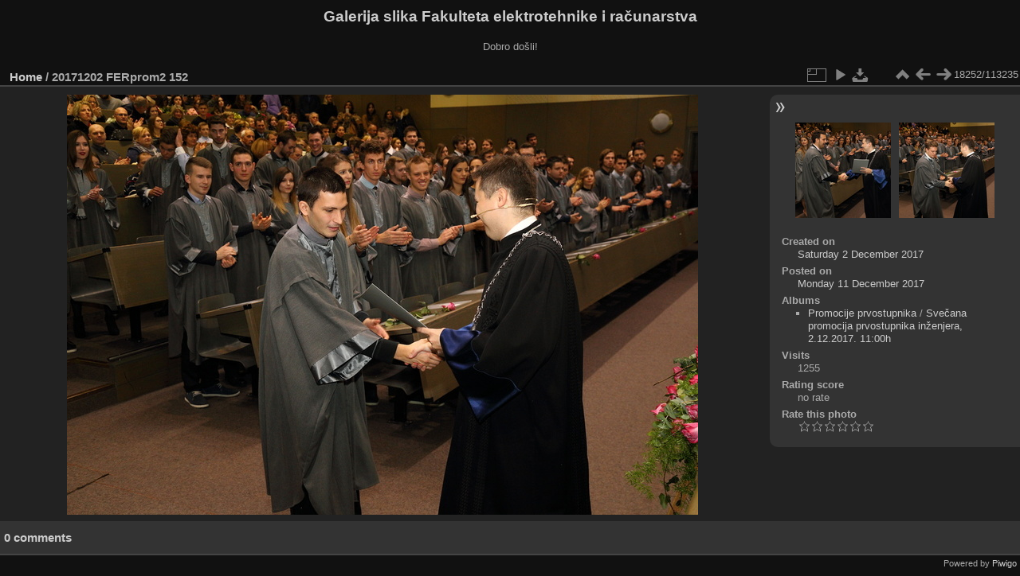

--- FILE ---
content_type: text/html; charset=utf-8
request_url: https://multimedija.fer.hr/picture.php?/26848/categories
body_size: 3324
content:
<!DOCTYPE html>
<html lang="en" dir="ltr">
<head>
<meta charset="utf-8">
<meta name="generator" content="Piwigo (aka PWG), see piwigo.org">

 
<meta name="description" content="20171202 FERprom2 152 - 20171202_FERprom2_152.JPG">

<title>20171202 FERprom2 152 | Galerija slika Fakulteta elektrotehnike i računarstva</title>
<link rel="shortcut icon" type="image/x-icon" href="themes/default/icon/favicon.ico">

<link rel="start" title="Home" href="/" >
<link rel="search" title="Search" href="search.php" >

<link rel="first" title="First" href="picture.php?/112697/categories" ><link rel="prev" title="Previous" href="picture.php?/26847/categories" ><link rel="next" title="Next" href="picture.php?/26849/categories" ><link rel="last" title="Last" href="picture.php?/37655/categories" ><link rel="up" title="Thumbnails" href="index.php?/categories/flat/start-18200" >
<link rel="canonical" href="picture.php?/26848">

 
	<!--[if lt IE 7]>
		<link rel="stylesheet" type="text/css" href="themes/default/fix-ie5-ie6.css">
	<![endif]-->
	<!--[if IE 7]>
		<link rel="stylesheet" type="text/css" href="themes/default/fix-ie7.css">
	<![endif]-->
	

	<!--[if lt IE 8]>
		<link rel="stylesheet" type="text/css" href="themes/elegant/fix-ie7.css">
	<![endif]-->


<!-- BEGIN get_combined -->
<link rel="stylesheet" type="text/css" href="_data/combined/6lr79v.css">


<!-- END get_combined -->

<!--[if lt IE 7]>
<script type="text/javascript" src="themes/default/js/pngfix.js"></script>
<![endif]-->

</head>

<body id="thePicturePage" class="section-categories image-26848 "  data-infos='{"section":"categories","image_id":"26848"}'>

<div id="the_page">


<div id="theHeader"><h1>Galerija slika Fakulteta elektrotehnike i računarstva</h1>

<p>Dobro došli!</p></div>


<div id="content">



<div id="imageHeaderBar">
	<div class="browsePath">
		<a href="/">Home</a><span class="browsePathSeparator"> / </span><h2>20171202 FERprom2 152</h2>
	</div>
</div>

<div id="imageToolBar">
<div class="imageNumber">18252/113235</div>
<div class="navigationButtons">
<a href="index.php?/categories/flat/start-18200" title="Thumbnails" class="pwg-state-default pwg-button"><span class="pwg-icon pwg-icon-arrow-n"></span><span class="pwg-button-text">Thumbnails</span></a><a href="picture.php?/26847/categories" title="Previous : 20171202 FERprom2 151" class="pwg-state-default pwg-button"><span class="pwg-icon pwg-icon-arrow-w"></span><span class="pwg-button-text">Previous</span></a><a href="picture.php?/26849/categories" title="Next : 20171202 FERprom2 153" class="pwg-state-default pwg-button pwg-button-icon-right"><span class="pwg-icon pwg-icon-arrow-e"></span><span class="pwg-button-text">Next</span></a></div>

<div class="actionButtons">
<a id="derivativeSwitchLink" title="Photo sizes" class="pwg-state-default pwg-button" rel="nofollow"><span class="pwg-icon pwg-icon-sizes"></span><span class="pwg-button-text">Photo sizes</span></a><div id="derivativeSwitchBox" class="switchBox"><div class="switchBoxTitle">Photo sizes</div><span class="switchCheck" id="derivativeCheckedmedium">&#x2714; </span><a href="javascript:changeImgSrc('_data/i/upload/2017/12/11/20171211111558-496e21a7-me.jpg','medium','medium')">M - medium<span class="derivativeSizeDetails"> (792 x 528)</span></a><br><span class="switchCheck" id="derivativeCheckedlarge" style="visibility:hidden">&#x2714; </span><a href="javascript:changeImgSrc('_data/i/upload/2017/12/11/20171211111558-496e21a7-la.jpg','large','large')">L - large<span class="derivativeSizeDetails"> (1008 x 672)</span></a><br><span class="switchCheck" id="derivativeCheckedxlarge" style="visibility:hidden">&#x2714; </span><a href="javascript:changeImgSrc('i.php?/upload/2017/12/11/20171211111558-496e21a7-xl.jpg','xlarge','xlarge')">XL - extra large<span class="derivativeSizeDetails"> (1224 x 816)</span></a><br><span class="switchCheck" id="derivativeCheckedxxlarge" style="visibility:hidden">&#x2714; </span><a href="javascript:changeImgSrc('_data/i/upload/2017/12/11/20171211111558-496e21a7-xx.jpg','xxlarge','xxlarge')">XXL - huge<span class="derivativeSizeDetails"> (1656 x 1104)</span></a><br><a href="javascript:phpWGOpenWindow('./upload/2017/12/11/20171211111558-496e21a7.jpg','xxx','scrollbars=yes,toolbar=no,status=no,resizable=yes')" rel="nofollow">Original</a></div>
<a href="picture.php?/26848/categories&amp;slideshow=" title="slideshow" class="pwg-state-default pwg-button" rel="nofollow"><span class="pwg-icon pwg-icon-slideshow"></span><span class="pwg-button-text">slideshow</span></a><a id="downloadSwitchLink" href="action.php?id=26848&amp;part=e&amp;download" title="Download this file" class="pwg-state-default pwg-button" rel="nofollow"><span class="pwg-icon pwg-icon-save"></span><span class="pwg-button-text">download</span></a> </div>
</div>
<div id="theImageAndInfos">
<div id="theImage">

    <img class="file-ext-jpg path-ext-jpg" src="_data/i/upload/2017/12/11/20171211111558-496e21a7-me.jpg"width="792" height="528" alt="20171202_FERprom2_152.JPG" id="theMainImage" usemap="#mapmedium" title="20171202 FERprom2 152 - 20171202_FERprom2_152.JPG">


<map name="mapmedium"><area shape=rect coords="0,0,198,528" href="picture.php?/26847/categories" title="Previous : 20171202 FERprom2 151" alt="20171202 FERprom2 151"><area shape=rect coords="198,0,591,132" href="index.php?/categories/flat/start-18200" title="Thumbnails" alt="Thumbnails"><area shape=rect coords="595,0,792,528" href="picture.php?/26849/categories" title="Next : 20171202 FERprom2 153" alt="20171202 FERprom2 153"></map><map name="maplarge"><area shape=rect coords="0,0,252,672" href="picture.php?/26847/categories" title="Previous : 20171202 FERprom2 151" alt="20171202 FERprom2 151"><area shape=rect coords="252,0,752,168" href="index.php?/categories/flat/start-18200" title="Thumbnails" alt="Thumbnails"><area shape=rect coords="757,0,1008,672" href="picture.php?/26849/categories" title="Next : 20171202 FERprom2 153" alt="20171202 FERprom2 153"></map><map name="mapxlarge"><area shape=rect coords="0,0,306,816" href="picture.php?/26847/categories" title="Previous : 20171202 FERprom2 151" alt="20171202 FERprom2 151"><area shape=rect coords="306,0,913,204" href="index.php?/categories/flat/start-18200" title="Thumbnails" alt="Thumbnails"><area shape=rect coords="920,0,1224,816" href="picture.php?/26849/categories" title="Next : 20171202 FERprom2 153" alt="20171202 FERprom2 153"></map><map name="mapxxlarge"><area shape=rect coords="0,0,414,1104" href="picture.php?/26847/categories" title="Previous : 20171202 FERprom2 151" alt="20171202 FERprom2 151"><area shape=rect coords="414,0,1235,276" href="index.php?/categories/flat/start-18200" title="Thumbnails" alt="Thumbnails"><area shape=rect coords="1245,0,1656,1104" href="picture.php?/26849/categories" title="Next : 20171202 FERprom2 153" alt="20171202 FERprom2 153"></map>


</div><div id="infoSwitcher"></div><div id="imageInfos">
	<div class="navThumbs">
			<a class="navThumb" id="linkPrev" href="picture.php?/26847/categories" title="Previous : 20171202 FERprom2 151" rel="prev">
				<span class="thumbHover prevThumbHover"></span>
        <img class="" src="_data/i/upload/2017/12/11/20171211111557-2882a2d3-sq.jpg" alt="20171202 FERprom2 151">
			</a>
			<a class="navThumb" id="linkNext" href="picture.php?/26849/categories" title="Next : 20171202 FERprom2 153" rel="next">
				<span class="thumbHover nextThumbHover"></span>
				<img class="" src="_data/i/upload/2017/12/11/20171211111559-8d8e3705-sq.jpg" alt="20171202 FERprom2 153">
			</a>
	</div>

<dl id="standard" class="imageInfoTable">
<div id="datecreate" class="imageInfo"><dt>Created on</dt><dd><a href="index.php?/created-monthly-list-2017-12-02" rel="nofollow">Saturday 2 December 2017</a></dd></div><div id="datepost" class="imageInfo"><dt>Posted on</dt><dd><a href="index.php?/posted-monthly-list-2017-12-11" rel="nofollow">Monday 11 December 2017</a></dd></div><div id="Categories" class="imageInfo"><dt>Albums</dt><dd><ul><li><a href="index.php?/category/111">Promocije prvostupnika</a> / <a href="index.php?/category/94">Svečana promocija prvostupnika inženjera, 2.12.2017. 11:00h</a></li></ul></dd></div><div id="Visits" class="imageInfo"><dt>Visits</dt><dd>1255</dd></div><div id="Average" class="imageInfo"><dt>Rating score</dt><dd><span id="ratingScore">no rate</span> <span id="ratingCount"></span></dd></div><div id="rating" class="imageInfo"><dt><span id="updateRate">Rate this photo</span></dt><dd><form action="picture.php?/26848/categories&amp;action=rate" method="post" id="rateForm" style="margin:0;"><div><input type="submit" name="rate" value="0" class="rateButton" title="0"><input type="submit" name="rate" value="1" class="rateButton" title="1"><input type="submit" name="rate" value="2" class="rateButton" title="2"><input type="submit" name="rate" value="3" class="rateButton" title="3"><input type="submit" name="rate" value="4" class="rateButton" title="4"><input type="submit" name="rate" value="5" class="rateButton" title="5">			</div>
			</form>
		</dd>
	</div>


</dl>

</div>
</div>

<div id="comments" class="noCommentContent"><div id="commentsSwitcher"></div>
	<h3>0 comments</h3>

	<div id="pictureComments">
		<div id="pictureCommentList">
			<ul class="commentsList">
</ul>

		</div>
		<div style="clear:both"></div>
	</div>

</div>

</div>
<div id="copyright">

  Powered by	<a href="https://piwigo.org" class="Piwigo">Piwigo</a>
  
</div>
</div>
<!-- BEGIN get_combined -->
<script type="text/javascript" src="_data/combined/5k00i3.js"></script>
<script type="text/javascript">//<![CDATA[

var p_main_menu = "on", p_pict_descr = "on", p_pict_comment = "off";
document.onkeydown = function(e){e=e||window.event;if (e.altKey) return true;var target=e.target||e.srcElement;if (target && target.type) return true;	var keyCode=e.keyCode||e.which, docElem=document.documentElement, url;switch(keyCode){case 63235: case 39: if (e.ctrlKey || docElem.scrollLeft==docElem.scrollWidth-docElem.clientWidth)url="picture.php?/26849/categories"; break;case 63234: case 37: if (e.ctrlKey || docElem.scrollLeft==0)url="picture.php?/26847/categories"; break;case 36: if (e.ctrlKey)url="picture.php?/112697/categories"; break;case 35: if (e.ctrlKey)url="picture.php?/37655/categories"; break;case 38: if (e.ctrlKey)url="index.php?/categories/flat/start-18200"; break;}if (url) {window.location=url.replace("&amp;","&"); return false;}return true;}
function changeImgSrc(url,typeSave,typeMap)
{
	var theImg = document.getElementById("theMainImage");
	if (theImg)
	{
		theImg.removeAttribute("width");theImg.removeAttribute("height");
		theImg.src = url;
		theImg.useMap = "#map"+typeMap;
	}
	jQuery('#derivativeSwitchBox .switchCheck').css('visibility','hidden');
	jQuery('#derivativeChecked'+typeMap).css('visibility','visible');
	document.cookie = 'picture_deriv='+typeSave+';path=/';
}
(window.SwitchBox=window.SwitchBox||[]).push("#derivativeSwitchLink", "#derivativeSwitchBox");
var _pwgRatingAutoQueue = _pwgRatingAutoQueue||[];_pwgRatingAutoQueue.push( {rootUrl: '', image_id: 26848,onSuccess : function(rating) {var e = document.getElementById("updateRate");if (e) e.innerHTML = "Update your rating";e = document.getElementById("ratingScore");if (e) e.innerHTML = rating.score;e = document.getElementById("ratingCount");if (e) {if (rating.count == 1) {e.innerHTML = "(%d rate)".replace( "%d", rating.count);} else {e.innerHTML = "(%d rates)".replace( "%d", rating.count);}}}} );
//]]></script>
<script type="text/javascript">
(function() {
var s,after = document.getElementsByTagName('script')[document.getElementsByTagName('script').length-1];
s=document.createElement('script'); s.type='text/javascript'; s.async=true; s.src='_data/combined/zhmqy0.js';
after = after.parentNode.insertBefore(s, after);
})();
</script>
<!-- END get_combined -->

</body>
</html>